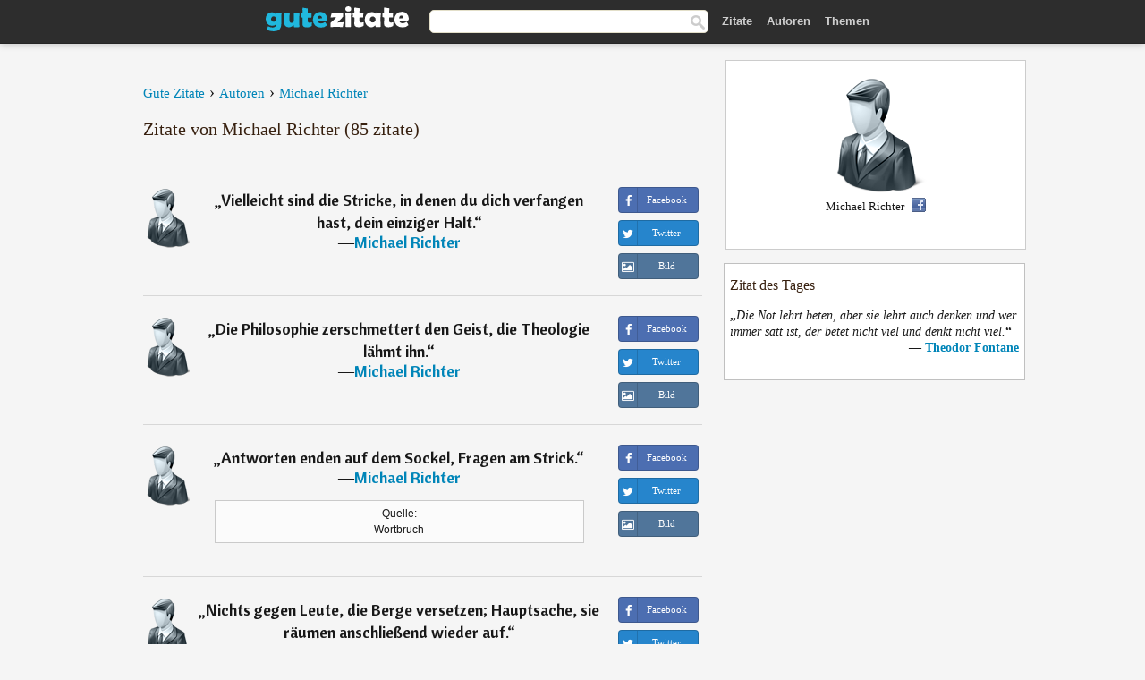

--- FILE ---
content_type: text/html; charset=UTF-8
request_url: https://gutezitate.com/autor/michael-richter/5
body_size: 6835
content:
<!DOCTYPE html>
<html lang="de" xml:lang="de"><head prefix="og: http://ogp.me/ns# fb: http://ogp.me/ns/fb# gutezitate: http://ogp.me/ns/fb/gutezitate#">
<meta http-equiv="content-type" content="text/html; charset=UTF-8"> 

  <title>Michael Richter - Zitate - Gute Zitate</title>
  
  <meta name="description" content="Gedichte, Sprüche und Zitate von Michael Richter für Facebook, Twitter, WhatsApp und Instagram.">

<link href="/css/basev2.1.9.css" media="screen" rel="stylesheet" type="text/css">
<link rel="preconnect" href="https://fonts.googleapis.com">
<link rel="preconnect" href="https://fonts.gstatic.com" crossorigin>

  <meta property="og:title" content="Michael Richter">
  <meta property="og:type" content="gutezitate:autor">
  <meta property="og:site_name" content="Gute Zitate">
  <meta property="og:description" content="Zitate von Michael Richter">
  <meta property="og:image" content="https://gutezitate.com/img/fb-logo.png">
  <meta property="og:url" content="https://gutezitate.com/autor/michael-richter">  
  <meta property="fb:app_id" content="613188655393765"> 
  <meta itemprop="image" content="https://gutezitate.com/img/fb-logo.png">
  <link rel="image_src" href="https://gutezitate.com/img/fb-logo.png">  
  <link rel="apple-touch-icon" sizes="57x57" href="/apple-touch-icon-57x57.png?v=2016">
  <link rel="apple-touch-icon" sizes="60x60" href="/apple-touch-icon-60x60.png?v=2016">
  <link rel="apple-touch-icon" sizes="72x72" href="/apple-touch-icon-72x72.png?v=2016">
  <link rel="apple-touch-icon" sizes="76x76" href="/apple-touch-icon-76x76.png?v=2016">
  <link rel="apple-touch-icon" sizes="114x114" href="/apple-touch-icon-114x114.png?v=2016">
  <link rel="apple-touch-icon" sizes="120x120" href="/apple-touch-icon-120x120.png?v=2016">
  <link rel="apple-touch-icon" sizes="144x144" href="/apple-touch-icon-144x144.png?v=2016">
  <link rel="apple-touch-icon" sizes="152x152" href="/apple-touch-icon-152x152.png?v=2016">
  <link rel="apple-touch-icon" sizes="180x180" href="/apple-touch-icon-180x180.png?v=2016">
  <link rel="icon" type="image/png" href="/favicon-32x32.png?v=2016" sizes="32x32">
  <link rel="icon" type="image/png" href="/android-chrome-192x192.png?v=2016" sizes="192x192">
  <link rel="icon" type="image/png" href="/favicon-96x96.png?v=2016" sizes="96x96">
  <link rel="icon" type="image/png" href="/favicon-16x16.png?v=2016" sizes="16x16">
  <link rel="manifest" href="/manifest.json?v=2016">
  <link rel="mask-icon" href="/safari-pinned-tab.svg?v=2016" color="#5bbad5">
  <link rel="shortcut icon" href="/favicon.ico?v=2016">
  <meta name="apple-mobile-web-app-title" content="Gute Zitate">
  <meta name="application-name" content="Gute Zitate">
  <meta name="msapplication-TileColor" content="#2b5797">
  <meta name="msapplication-TileImage" content="/mstile-144x144.png?v=2016">
  <meta name="theme-color" content="#ffffff">

   
   <meta name="viewport" content="width=device-width, initial-scale=1, maximum-scale=1"> 
   
   
<script async src="https://www.googletagmanager.com/gtag/js?id=G-WF96CDLLB7"></script>
<script>
  window.dataLayer = window.dataLayer || [];
  function gtag(){dataLayer.push(arguments);}
  gtag('js', new Date());

  gtag('config', 'G-WF96CDLLB7');
</script>


<link rel="canonical" href="https://gutezitate.com/autor/michael-richter/5">
<link rel="prev" href="https://gutezitate.com/autor/michael-richter/4">
<link rel="next" href="https://gutezitate.com/autor/michael-richter/6">
<script async src="//pagead2.googlesyndication.com/pagead/js/adsbygoogle.js"></script>
<script>
  (adsbygoogle = window.adsbygoogle || []).push({
    google_ad_client: "ca-pub-6631402814758980",
    enable_page_level_ads: true
  });
</script>

</head>

<body>
<div class="content">

    <div id="tbar_w">
    <div class="uitext" id="siteheader">

<div class="shwrapper">	


<div id="logo">
<a href="/">

<img alt="Gute Zitate" src="/img/gute.svg" width="160" height="36">

</a>
</div>
<div id="sitesearch">
<form accept-charset="UTF-8" action="/zitate/" method="get" name="headerSearchForm">
<div class="auto_complete_field_wrapper">
<input class="greyText" id="sitesearch_field" name="q" type="text" autocomplete="off">        
<input type="hidden" name="t" value="1">

</div>
<a class="submitLink" href="#" onclick="document.headerSearchForm.submit(); return false;" rel="nofollow"><img alt="Buscar" src="/img/mg.png" title="Zitate und Autoren" width="16"></a>
</form>
</div>

<ul class="nav" id="sitenav">
<li>
<a href="/" class="navlink" id="quotes2li">Zitate</a>
</li>
<li>
<a href="/autoren/" class="navlink" id="authors2li">Autoren</a>
</li>
<li>
<a href="/themen/" class="navlink" id="topics2li">Themen</a>
</li>
</ul>

<div class="loginbar">
<div class="ubtn-group" id="lbsearch"><a href="/zitate/" class="ubtn ubtn-inverse"> <i class="icon-search icon-white nbarbtn"></i></a></div><div class="ubtn-group" id="lbmore"><a href="#showmore" class="ubtn ubtn-inverse"> <i class="icon-menu icon-white nbarbtn"></i></a></div>
</div>


</div>
</div>

</div>



  <div class="mainContentContainer ">
    <div class="mainContent">
      

      <div class="mainContentFloat">



<div class="leftContainer">
	<br>
	
	<div id="breadcrumbs"><ol itemscope itemtype="https://schema.org/BreadcrumbList" class="obdc"><li itemprop="itemListElement" itemscope itemtype="https://schema.org/ListItem"><a itemprop="item" href="/"><span itemprop="name">Gute Zitate</span></a><meta itemprop="position" content="1"></li><li class="bdcsp"> › </li><li itemprop="itemListElement" itemscope itemtype="https://schema.org/ListItem"><a itemprop="item" href="/autoren/"><span itemprop="name">Autoren</span></a><meta itemprop="position" content="2"></li><li class="bdcsp"> › </li><li itemprop="itemListElement" itemscope itemtype="https://schema.org/ListItem"><a itemprop="item" itemscope itemtype="https://schema.org/Person" href="/autor/michael-richter"><span itemprop="name">Michael Richter</span></a><meta itemprop="position" content="3"></li></ol></div><h1>Zitate von Michael Richter (85 zitate)</h1><br><div class="quotes"><div class="quote"><div class="quoteDetails"><table><tbody><tr><td class="qd_td"><a href="/autor/michael-richter"><img alt="Michael Richter"  src="/img/autor-small.png" srcset="/img/author-small@2x.png 2x" width="50" height="66"></a></td><td class="swidth"><div class="quoteText2">„<a href="/zitat/112004" class="qlink">Vielleicht sind die Stricke, in denen du dich verfangen hast, dein einziger Halt.</a>“<br>  ―<a href="/autor/michael-richter">Michael Richter</a></div></td></tr></tbody></table></div><div class="action"><div class="acdblock"><div class="abtndiv"><a href="javascript:void(0);" rel="nofollow" onclick="sbWindow('https://www.facebook.com/sharer/sharer.php?u=https://gutezitate.com/zitat/112004',640,360);" class="btn btn-block btn-social btn-xs btn-facebook" > <span class="fa fa-facebook"></span><div class="abtnlabel">Facebook</div></a></div><div class="abtndiv"><a href="javascript:void(0);" rel="nofollow" onclick="sbWindow('https://twitter.com/intent/tweet?original_referer=https://gutezitate.com/zitat/112004&amp;text=Vielleicht+sind+die+Stricke%2C+in+denen+du+dich+verfangen+hast%2C+dein+einziger+Halt.&amp;url=https://gutezitate.com/zitat/112004',570,270);" class="btn btn-block btn-social btn-xs btn-twitter"> <span class="fa fa-twitter"></span><div class="abtnlabel">Twitter</div></a></div><div class="wappbtn abtndiv"><a class="btn btn-block btn-social btn-xs btn-wapp" href="whatsapp://send?text=Vielleicht sind die Stricke, in denen du dich verfangen hast, dein einziger Halt. - Michael Richter - https://gutezitate.com/zitat/112004"> <span class="fa fa-wapp"></span><div class="abtnlabel">WhatsApp</div></a></div><div class="abtndiv"><a href="/zitat/112004" class="btn btn-block btn-social btn-xs btn-img"> <span class="fa fa-img"></span><div class="abtnlabel">Bild</div></a></div></div></div></div><div class="quote"><div class="quoteDetails"><table><tbody><tr><td class="qd_td"><a href="/autor/michael-richter"><img alt="Michael Richter"  src="/img/autor-small.png" srcset="/img/author-small@2x.png 2x" width="50" height="66"></a></td><td class="swidth"><div class="quoteText2">„<a href="/zitat/109668" class="qlink">Die Philosophie zerschmettert den Geist, die Theologie lähmt ihn.</a>“<br>  ―<a href="/autor/michael-richter">Michael Richter</a></div></td></tr></tbody></table></div><div class="action"><div class="acdblock"><div class="abtndiv"><a href="javascript:void(0);" rel="nofollow" onclick="sbWindow('https://www.facebook.com/sharer/sharer.php?u=https://gutezitate.com/zitat/109668',640,360);" class="btn btn-block btn-social btn-xs btn-facebook" > <span class="fa fa-facebook"></span><div class="abtnlabel">Facebook</div></a></div><div class="abtndiv"><a href="javascript:void(0);" rel="nofollow" onclick="sbWindow('https://twitter.com/intent/tweet?original_referer=https://gutezitate.com/zitat/109668&amp;text=Die+Philosophie+zerschmettert+den+Geist%2C+die+Theologie+l%C3%A4hmt+ihn.&amp;url=https://gutezitate.com/zitat/109668',570,270);" class="btn btn-block btn-social btn-xs btn-twitter"> <span class="fa fa-twitter"></span><div class="abtnlabel">Twitter</div></a></div><div class="wappbtn abtndiv"><a class="btn btn-block btn-social btn-xs btn-wapp" href="whatsapp://send?text=Die Philosophie zerschmettert den Geist, die Theologie lähmt ihn. - Michael Richter - https://gutezitate.com/zitat/109668"> <span class="fa fa-wapp"></span><div class="abtnlabel">WhatsApp</div></a></div><div class="abtndiv"><a href="/zitat/109668" class="btn btn-block btn-social btn-xs btn-img"> <span class="fa fa-img"></span><div class="abtnlabel">Bild</div></a></div></div></div></div><div class="quote"><div class="quoteDetails"><table><tbody><tr><td class="qd_td"><a href="/autor/michael-richter"><img alt="Michael Richter"  src="/img/autor-small.png" srcset="/img/author-small@2x.png 2x" width="50" height="66"></a></td><td class="swidth"><div class="quoteText2">„<a href="/zitat/109649" class="qlink">Antworten enden auf dem Sockel, Fragen am Strick.</a>“<br>  ―<a href="/autor/michael-richter">Michael Richter</a></div><div class="refbox">Quelle: <br> Wortbruch</div></td></tr></tbody></table></div><div class="action"><div class="acdblock"><div class="abtndiv"><a href="javascript:void(0);" rel="nofollow" onclick="sbWindow('https://www.facebook.com/sharer/sharer.php?u=https://gutezitate.com/zitat/109649',640,360);" class="btn btn-block btn-social btn-xs btn-facebook" > <span class="fa fa-facebook"></span><div class="abtnlabel">Facebook</div></a></div><div class="abtndiv"><a href="javascript:void(0);" rel="nofollow" onclick="sbWindow('https://twitter.com/intent/tweet?original_referer=https://gutezitate.com/zitat/109649&amp;text=Antworten+enden+auf+dem+Sockel%2C+Fragen+am+Strick.&amp;url=https://gutezitate.com/zitat/109649',570,270);" class="btn btn-block btn-social btn-xs btn-twitter"> <span class="fa fa-twitter"></span><div class="abtnlabel">Twitter</div></a></div><div class="wappbtn abtndiv"><a class="btn btn-block btn-social btn-xs btn-wapp" href="whatsapp://send?text=Antworten enden auf dem Sockel, Fragen am Strick. - Michael Richter - https://gutezitate.com/zitat/109649"> <span class="fa fa-wapp"></span><div class="abtnlabel">WhatsApp</div></a></div><div class="abtndiv"><a href="/zitat/109649" class="btn btn-block btn-social btn-xs btn-img"> <span class="fa fa-img"></span><div class="abtnlabel">Bild</div></a></div></div></div></div><div class="quote"><div class="quoteDetails"><table><tbody><tr><td class="qd_td"><a href="/autor/michael-richter"><img alt="Michael Richter"  src="/img/autor-small.png" srcset="/img/author-small@2x.png 2x" width="50" height="66"></a></td><td class="swidth"><div class="quoteText2">„<a href="/zitat/108969" class="qlink">Nichts gegen Leute, die Berge versetzen; Hauptsache, sie räumen anschließend wieder auf.</a>“<br>  ―<a href="/autor/michael-richter">Michael Richter</a></div></td></tr></tbody></table></div><div class="action"><div class="acdblock"><div class="abtndiv"><a href="javascript:void(0);" rel="nofollow" onclick="sbWindow('https://www.facebook.com/sharer/sharer.php?u=https://gutezitate.com/zitat/108969',640,360);" class="btn btn-block btn-social btn-xs btn-facebook" > <span class="fa fa-facebook"></span><div class="abtnlabel">Facebook</div></a></div><div class="abtndiv"><a href="javascript:void(0);" rel="nofollow" onclick="sbWindow('https://twitter.com/intent/tweet?original_referer=https://gutezitate.com/zitat/108969&amp;text=Nichts+gegen+Leute%2C+die+Berge+versetzen%3B+Hauptsache%2C+sie+r%C3%A4umen+anschlie%C3%9Fend+wieder+auf.&amp;url=https://gutezitate.com/zitat/108969',570,270);" class="btn btn-block btn-social btn-xs btn-twitter"> <span class="fa fa-twitter"></span><div class="abtnlabel">Twitter</div></a></div><div class="wappbtn abtndiv"><a class="btn btn-block btn-social btn-xs btn-wapp" href="whatsapp://send?text=Nichts gegen Leute, die Berge versetzen; Hauptsache, sie räumen anschließend wieder auf. - Michael Richter - https://gutezitate.com/zitat/108969"> <span class="fa fa-wapp"></span><div class="abtnlabel">WhatsApp</div></a></div><div class="abtndiv"><a href="/zitat/108969" class="btn btn-block btn-social btn-xs btn-img"> <span class="fa fa-img"></span><div class="abtnlabel">Bild</div></a></div></div></div></div><div class="quote"><div class="quoteDetails"><table><tbody><tr><td class="qd_td"><a href="/autor/michael-richter"><img alt="Michael Richter"  src="/img/autor-small.png" srcset="/img/author-small@2x.png 2x" width="50" height="66"></a></td><td class="swidth"><div class="quoteText2">„<a href="/zitat/107294" class="qlink">Wenn du schweigst, kannst du alles verschweigen; wenn du redest, nie alles sagen.</a>“<br>  ―<a href="/autor/michael-richter">Michael Richter</a></div></td></tr></tbody></table></div><div class="action"><div class="acdblock"><div class="abtndiv"><a href="javascript:void(0);" rel="nofollow" onclick="sbWindow('https://www.facebook.com/sharer/sharer.php?u=https://gutezitate.com/zitat/107294',640,360);" class="btn btn-block btn-social btn-xs btn-facebook" > <span class="fa fa-facebook"></span><div class="abtnlabel">Facebook</div></a></div><div class="abtndiv"><a href="javascript:void(0);" rel="nofollow" onclick="sbWindow('https://twitter.com/intent/tweet?original_referer=https://gutezitate.com/zitat/107294&amp;text=Wenn+du+schweigst%2C+kannst+du+alles+verschweigen%3B+wenn+du+redest%2C+nie+alles+sagen.&amp;url=https://gutezitate.com/zitat/107294',570,270);" class="btn btn-block btn-social btn-xs btn-twitter"> <span class="fa fa-twitter"></span><div class="abtnlabel">Twitter</div></a></div><div class="wappbtn abtndiv"><a class="btn btn-block btn-social btn-xs btn-wapp" href="whatsapp://send?text=Wenn du schweigst, kannst du alles verschweigen; wenn du redest, nie alles sagen. - Michael Richter - https://gutezitate.com/zitat/107294"> <span class="fa fa-wapp"></span><div class="abtnlabel">WhatsApp</div></a></div><div class="abtndiv"><a href="/zitat/107294" class="btn btn-block btn-social btn-xs btn-img"> <span class="fa fa-img"></span><div class="abtnlabel">Bild</div></a></div></div></div></div><div class="quote"><div class="quoteDetails"><table><tbody><tr><td class="qd_td"><a href="/autor/michael-richter"><img alt="Michael Richter"  src="/img/autor-small.png" srcset="/img/author-small@2x.png 2x" width="50" height="66"></a></td><td class="swidth"><div class="quoteText2">„<a href="/zitat/180580" class="qlink">Was Sinn ergibt, bestimmen unsere Sinne.</a>“<br>  ―<a href="/autor/michael-richter">Michael Richter</a></div></td></tr></tbody></table></div><div class="action"><div class="acdblock"><div class="abtndiv"><a href="javascript:void(0);" rel="nofollow" onclick="sbWindow('https://www.facebook.com/sharer/sharer.php?u=https://gutezitate.com/zitat/180580',640,360);" class="btn btn-block btn-social btn-xs btn-facebook" > <span class="fa fa-facebook"></span><div class="abtnlabel">Facebook</div></a></div><div class="abtndiv"><a href="javascript:void(0);" rel="nofollow" onclick="sbWindow('https://twitter.com/intent/tweet?original_referer=https://gutezitate.com/zitat/180580&amp;text=Was+Sinn+ergibt%2C+bestimmen+unsere+Sinne.&amp;url=https://gutezitate.com/zitat/180580',570,270);" class="btn btn-block btn-social btn-xs btn-twitter"> <span class="fa fa-twitter"></span><div class="abtnlabel">Twitter</div></a></div><div class="wappbtn abtndiv"><a class="btn btn-block btn-social btn-xs btn-wapp" href="whatsapp://send?text=Was Sinn ergibt, bestimmen unsere Sinne. - Michael Richter - https://gutezitate.com/zitat/180580"> <span class="fa fa-wapp"></span><div class="abtnlabel">WhatsApp</div></a></div><div class="abtndiv"><a href="/zitat/180580" class="btn btn-block btn-social btn-xs btn-img"> <span class="fa fa-img"></span><div class="abtnlabel">Bild</div></a></div></div></div></div><div class="quote"><div class="quoteDetails"><table><tbody><tr><td class="qd_td"><a href="/autor/michael-richter"><img alt="Michael Richter"  src="/img/autor-small.png" srcset="/img/author-small@2x.png 2x" width="50" height="66"></a></td><td class="swidth"><div class="quoteText2">„<a href="/zitat/106171" class="qlink">Zu einem richtigen Vaterland gehört ein richtiges Niemandsland.</a>“<br>  ―<a href="/autor/michael-richter">Michael Richter</a></div></td></tr></tbody></table></div><div class="action"><div class="acdblock"><div class="abtndiv"><a href="javascript:void(0);" rel="nofollow" onclick="sbWindow('https://www.facebook.com/sharer/sharer.php?u=https://gutezitate.com/zitat/106171',640,360);" class="btn btn-block btn-social btn-xs btn-facebook" > <span class="fa fa-facebook"></span><div class="abtnlabel">Facebook</div></a></div><div class="abtndiv"><a href="javascript:void(0);" rel="nofollow" onclick="sbWindow('https://twitter.com/intent/tweet?original_referer=https://gutezitate.com/zitat/106171&amp;text=Zu+einem+richtigen+Vaterland+geh%C3%B6rt+ein+richtiges+Niemandsland.&amp;url=https://gutezitate.com/zitat/106171',570,270);" class="btn btn-block btn-social btn-xs btn-twitter"> <span class="fa fa-twitter"></span><div class="abtnlabel">Twitter</div></a></div><div class="wappbtn abtndiv"><a class="btn btn-block btn-social btn-xs btn-wapp" href="whatsapp://send?text=Zu einem richtigen Vaterland gehört ein richtiges Niemandsland. - Michael Richter - https://gutezitate.com/zitat/106171"> <span class="fa fa-wapp"></span><div class="abtnlabel">WhatsApp</div></a></div><div class="abtndiv"><a href="/zitat/106171" class="btn btn-block btn-social btn-xs btn-img"> <span class="fa fa-img"></span><div class="abtnlabel">Bild</div></a></div></div></div></div><div class="quote"><div class="quoteDetails"><table><tbody><tr><td class="qd_td"><a href="/autor/michael-richter"><img alt="Michael Richter"  src="/img/autor-small.png" srcset="/img/author-small@2x.png 2x" width="50" height="66"></a></td><td class="swidth"><div class="quoteText2">„<a href="/zitat/210015" class="qlink">Einige Eselsbrücken wurden bereits für den öffentlichen Verkehr freigegeben.</a>“<br>  ―<a href="/autor/michael-richter">Michael Richter</a></div></td></tr></tbody></table></div><div class="action"><div class="acdblock"><div class="abtndiv"><a href="javascript:void(0);" rel="nofollow" onclick="sbWindow('https://www.facebook.com/sharer/sharer.php?u=https://gutezitate.com/zitat/210015',640,360);" class="btn btn-block btn-social btn-xs btn-facebook" > <span class="fa fa-facebook"></span><div class="abtnlabel">Facebook</div></a></div><div class="abtndiv"><a href="javascript:void(0);" rel="nofollow" onclick="sbWindow('https://twitter.com/intent/tweet?original_referer=https://gutezitate.com/zitat/210015&amp;text=Einige+Eselsbr%C3%BCcken+wurden+bereits+f%C3%BCr+den+%C3%B6ffentlichen+Verkehr+freigegeben.&amp;url=https://gutezitate.com/zitat/210015',570,270);" class="btn btn-block btn-social btn-xs btn-twitter"> <span class="fa fa-twitter"></span><div class="abtnlabel">Twitter</div></a></div><div class="wappbtn abtndiv"><a class="btn btn-block btn-social btn-xs btn-wapp" href="whatsapp://send?text=Einige Eselsbrücken wurden bereits für den öffentlichen Verkehr freigegeben. - Michael Richter - https://gutezitate.com/zitat/210015"> <span class="fa fa-wapp"></span><div class="abtnlabel">WhatsApp</div></a></div><div class="abtndiv"><a href="/zitat/210015" class="btn btn-block btn-social btn-xs btn-img"> <span class="fa fa-img"></span><div class="abtnlabel">Bild</div></a></div></div></div></div><div class="quote"><div class="quoteDetails"><table><tbody><tr><td class="qd_td"><a href="/autor/michael-richter"><img alt="Michael Richter"  src="/img/autor-small.png" srcset="/img/author-small@2x.png 2x" width="50" height="66"></a></td><td class="swidth"><div class="quoteText2">„<a href="/zitat/208663" class="qlink">Schmerz ist die Krönung subjektiver Wahrnehmung.</a>“<br>  ―<a href="/autor/michael-richter">Michael Richter</a></div></td></tr></tbody></table></div><div class="action"><div class="acdblock"><div class="abtndiv"><a href="javascript:void(0);" rel="nofollow" onclick="sbWindow('https://www.facebook.com/sharer/sharer.php?u=https://gutezitate.com/zitat/208663',640,360);" class="btn btn-block btn-social btn-xs btn-facebook" > <span class="fa fa-facebook"></span><div class="abtnlabel">Facebook</div></a></div><div class="abtndiv"><a href="javascript:void(0);" rel="nofollow" onclick="sbWindow('https://twitter.com/intent/tweet?original_referer=https://gutezitate.com/zitat/208663&amp;text=Schmerz+ist+die+Kr%C3%B6nung+subjektiver+Wahrnehmung.&amp;url=https://gutezitate.com/zitat/208663',570,270);" class="btn btn-block btn-social btn-xs btn-twitter"> <span class="fa fa-twitter"></span><div class="abtnlabel">Twitter</div></a></div><div class="wappbtn abtndiv"><a class="btn btn-block btn-social btn-xs btn-wapp" href="whatsapp://send?text=Schmerz ist die Krönung subjektiver Wahrnehmung. - Michael Richter - https://gutezitate.com/zitat/208663"> <span class="fa fa-wapp"></span><div class="abtnlabel">WhatsApp</div></a></div><div class="abtndiv"><a href="/zitat/208663" class="btn btn-block btn-social btn-xs btn-img"> <span class="fa fa-img"></span><div class="abtnlabel">Bild</div></a></div></div></div></div><div class="quote"><div class="quoteDetails"><table><tbody><tr><td class="qd_td"><a href="/autor/michael-richter"><img alt="Michael Richter"  src="/img/autor-small.png" srcset="/img/author-small@2x.png 2x" width="50" height="66"></a></td><td class="swidth"><div class="quoteText2">„<a href="/zitat/206188" class="qlink">Ich bin enorm in Form, ich könnte Bäume einpflanzen!</a>“<br>  ―<a href="/autor/michael-richter">Michael Richter</a></div></td></tr></tbody></table></div><div class="action"><div class="acdblock"><div class="abtndiv"><a href="javascript:void(0);" rel="nofollow" onclick="sbWindow('https://www.facebook.com/sharer/sharer.php?u=https://gutezitate.com/zitat/206188',640,360);" class="btn btn-block btn-social btn-xs btn-facebook" > <span class="fa fa-facebook"></span><div class="abtnlabel">Facebook</div></a></div><div class="abtndiv"><a href="javascript:void(0);" rel="nofollow" onclick="sbWindow('https://twitter.com/intent/tweet?original_referer=https://gutezitate.com/zitat/206188&amp;text=Ich+bin+enorm+in+Form%2C+ich+k%C3%B6nnte+B%C3%A4ume+einpflanzen%21&amp;url=https://gutezitate.com/zitat/206188',570,270);" class="btn btn-block btn-social btn-xs btn-twitter"> <span class="fa fa-twitter"></span><div class="abtnlabel">Twitter</div></a></div><div class="wappbtn abtndiv"><a class="btn btn-block btn-social btn-xs btn-wapp" href="whatsapp://send?text=Ich bin enorm in Form, ich könnte Bäume einpflanzen! - Michael Richter - https://gutezitate.com/zitat/206188"> <span class="fa fa-wapp"></span><div class="abtnlabel">WhatsApp</div></a></div><div class="abtndiv"><a href="/zitat/206188" class="btn btn-block btn-social btn-xs btn-img"> <span class="fa fa-img"></span><div class="abtnlabel">Bild</div></a></div></div></div></div><div class="quote"><div class="quoteDetails"><table><tbody><tr><td class="qd_td"><a href="/autor/michael-richter"><img alt="Michael Richter"  src="/img/autor-small.png" srcset="/img/author-small@2x.png 2x" width="50" height="66"></a></td><td class="swidth"><div class="quoteText2">„<a href="/zitat/203819" class="qlink">Es sind meist keine Wunder, worüber die Leute sich wundern.</a>“<br>  ―<a href="/autor/michael-richter">Michael Richter</a></div></td></tr></tbody></table></div><div class="action"><div class="acdblock"><div class="abtndiv"><a href="javascript:void(0);" rel="nofollow" onclick="sbWindow('https://www.facebook.com/sharer/sharer.php?u=https://gutezitate.com/zitat/203819',640,360);" class="btn btn-block btn-social btn-xs btn-facebook" > <span class="fa fa-facebook"></span><div class="abtnlabel">Facebook</div></a></div><div class="abtndiv"><a href="javascript:void(0);" rel="nofollow" onclick="sbWindow('https://twitter.com/intent/tweet?original_referer=https://gutezitate.com/zitat/203819&amp;text=Es+sind+meist+keine+Wunder%2C+wor%C3%BCber+die+Leute+sich+wundern.&amp;url=https://gutezitate.com/zitat/203819',570,270);" class="btn btn-block btn-social btn-xs btn-twitter"> <span class="fa fa-twitter"></span><div class="abtnlabel">Twitter</div></a></div><div class="wappbtn abtndiv"><a class="btn btn-block btn-social btn-xs btn-wapp" href="whatsapp://send?text=Es sind meist keine Wunder, worüber die Leute sich wundern. - Michael Richter - https://gutezitate.com/zitat/203819"> <span class="fa fa-wapp"></span><div class="abtnlabel">WhatsApp</div></a></div><div class="abtndiv"><a href="/zitat/203819" class="btn btn-block btn-social btn-xs btn-img"> <span class="fa fa-img"></span><div class="abtnlabel">Bild</div></a></div></div></div></div><div class="quote"><div class="quoteDetails"><table><tbody><tr><td class="qd_td"><a href="/autor/michael-richter"><img alt="Michael Richter"  src="/img/autor-small.png" srcset="/img/author-small@2x.png 2x" width="50" height="66"></a></td><td class="swidth"><div class="quoteText2">„<a href="/zitat/200435" class="qlink">Die Menschheit ist eine Ansammlung von Mittelpunkten.</a>“<br>  ―<a href="/autor/michael-richter">Michael Richter</a></div></td></tr></tbody></table></div><div class="action"><div class="acdblock"><div class="abtndiv"><a href="javascript:void(0);" rel="nofollow" onclick="sbWindow('https://www.facebook.com/sharer/sharer.php?u=https://gutezitate.com/zitat/200435',640,360);" class="btn btn-block btn-social btn-xs btn-facebook" > <span class="fa fa-facebook"></span><div class="abtnlabel">Facebook</div></a></div><div class="abtndiv"><a href="javascript:void(0);" rel="nofollow" onclick="sbWindow('https://twitter.com/intent/tweet?original_referer=https://gutezitate.com/zitat/200435&amp;text=Die+Menschheit+ist+eine+Ansammlung+von+Mittelpunkten.&amp;url=https://gutezitate.com/zitat/200435',570,270);" class="btn btn-block btn-social btn-xs btn-twitter"> <span class="fa fa-twitter"></span><div class="abtnlabel">Twitter</div></a></div><div class="wappbtn abtndiv"><a class="btn btn-block btn-social btn-xs btn-wapp" href="whatsapp://send?text=Die Menschheit ist eine Ansammlung von Mittelpunkten. - Michael Richter - https://gutezitate.com/zitat/200435"> <span class="fa fa-wapp"></span><div class="abtnlabel">WhatsApp</div></a></div><div class="abtndiv"><a href="/zitat/200435" class="btn btn-block btn-social btn-xs btn-img"> <span class="fa fa-img"></span><div class="abtnlabel">Bild</div></a></div></div></div></div><div class="quote"><div class="quoteDetails"><table><tbody><tr><td class="qd_td"><a href="/autor/michael-richter"><img alt="Michael Richter"  src="/img/autor-small.png" srcset="/img/author-small@2x.png 2x" width="50" height="66"></a></td><td class="swidth"><div class="quoteText2">„<a href="/zitat/195703" class="qlink">Am schwersten sind die Fragen zu beantworten, die wir uns deswegen gar nicht erst stellen.</a>“<br>  ―<a href="/autor/michael-richter">Michael Richter</a></div></td></tr></tbody></table></div><div class="action"><div class="acdblock"><div class="abtndiv"><a href="javascript:void(0);" rel="nofollow" onclick="sbWindow('https://www.facebook.com/sharer/sharer.php?u=https://gutezitate.com/zitat/195703',640,360);" class="btn btn-block btn-social btn-xs btn-facebook" > <span class="fa fa-facebook"></span><div class="abtnlabel">Facebook</div></a></div><div class="abtndiv"><a href="javascript:void(0);" rel="nofollow" onclick="sbWindow('https://twitter.com/intent/tweet?original_referer=https://gutezitate.com/zitat/195703&amp;text=Am+schwersten+sind+die+Fragen+zu+beantworten%2C+die+wir+uns+deswegen+gar+nicht+erst+stellen.&amp;url=https://gutezitate.com/zitat/195703',570,270);" class="btn btn-block btn-social btn-xs btn-twitter"> <span class="fa fa-twitter"></span><div class="abtnlabel">Twitter</div></a></div><div class="wappbtn abtndiv"><a class="btn btn-block btn-social btn-xs btn-wapp" href="whatsapp://send?text=Am schwersten sind die Fragen zu beantworten, die wir uns deswegen gar nicht erst stellen. - Michael Richter - https://gutezitate.com/zitat/195703"> <span class="fa fa-wapp"></span><div class="abtnlabel">WhatsApp</div></a></div><div class="abtndiv"><a href="/zitat/195703" class="btn btn-block btn-social btn-xs btn-img"> <span class="fa fa-img"></span><div class="abtnlabel">Bild</div></a></div></div></div></div><div class="quote"><div class="quoteDetails"><table><tbody><tr><td class="qd_td"><a href="/autor/michael-richter"><img alt="Michael Richter"  src="/img/autor-small.png" srcset="/img/author-small@2x.png 2x" width="50" height="66"></a></td><td class="swidth"><div class="quoteText2">„<a href="/zitat/193683" class="qlink">Manager finden auf dem Friedhof ihre erste Ruhe.</a>“<br>  ―<a href="/autor/michael-richter">Michael Richter</a></div></td></tr></tbody></table></div><div class="action"><div class="acdblock"><div class="abtndiv"><a href="javascript:void(0);" rel="nofollow" onclick="sbWindow('https://www.facebook.com/sharer/sharer.php?u=https://gutezitate.com/zitat/193683',640,360);" class="btn btn-block btn-social btn-xs btn-facebook" > <span class="fa fa-facebook"></span><div class="abtnlabel">Facebook</div></a></div><div class="abtndiv"><a href="javascript:void(0);" rel="nofollow" onclick="sbWindow('https://twitter.com/intent/tweet?original_referer=https://gutezitate.com/zitat/193683&amp;text=Manager+finden+auf+dem+Friedhof+ihre+erste+Ruhe.&amp;url=https://gutezitate.com/zitat/193683',570,270);" class="btn btn-block btn-social btn-xs btn-twitter"> <span class="fa fa-twitter"></span><div class="abtnlabel">Twitter</div></a></div><div class="wappbtn abtndiv"><a class="btn btn-block btn-social btn-xs btn-wapp" href="whatsapp://send?text=Manager finden auf dem Friedhof ihre erste Ruhe. - Michael Richter - https://gutezitate.com/zitat/193683"> <span class="fa fa-wapp"></span><div class="abtnlabel">WhatsApp</div></a></div><div class="abtndiv"><a href="/zitat/193683" class="btn btn-block btn-social btn-xs btn-img"> <span class="fa fa-img"></span><div class="abtnlabel">Bild</div></a></div></div></div></div><div class="quote"><div class="quoteDetails"><table><tbody><tr><td class="qd_td"><a href="/autor/michael-richter"><img alt="Michael Richter"  src="/img/autor-small.png" srcset="/img/author-small@2x.png 2x" width="50" height="66"></a></td><td class="swidth"><div class="quoteText2">„<a href="/zitat/183005" class="qlink">Ich kenne nichts Unangenehmeres, als etwas Angenehmes, das ich nicht mag.</a>“<br>  ―<a href="/autor/michael-richter">Michael Richter</a></div></td></tr></tbody></table></div><div class="action"><div class="acdblock"><div class="abtndiv"><a href="javascript:void(0);" rel="nofollow" onclick="sbWindow('https://www.facebook.com/sharer/sharer.php?u=https://gutezitate.com/zitat/183005',640,360);" class="btn btn-block btn-social btn-xs btn-facebook" > <span class="fa fa-facebook"></span><div class="abtnlabel">Facebook</div></a></div><div class="abtndiv"><a href="javascript:void(0);" rel="nofollow" onclick="sbWindow('https://twitter.com/intent/tweet?original_referer=https://gutezitate.com/zitat/183005&amp;text=Ich+kenne+nichts+Unangenehmeres%2C+als+etwas+Angenehmes%2C+das+ich+nicht+mag.&amp;url=https://gutezitate.com/zitat/183005',570,270);" class="btn btn-block btn-social btn-xs btn-twitter"> <span class="fa fa-twitter"></span><div class="abtnlabel">Twitter</div></a></div><div class="wappbtn abtndiv"><a class="btn btn-block btn-social btn-xs btn-wapp" href="whatsapp://send?text=Ich kenne nichts Unangenehmeres, als etwas Angenehmes, das ich nicht mag. - Michael Richter - https://gutezitate.com/zitat/183005"> <span class="fa fa-wapp"></span><div class="abtnlabel">WhatsApp</div></a></div><div class="abtndiv"><a href="/zitat/183005" class="btn btn-block btn-social btn-xs btn-img"> <span class="fa fa-img"></span><div class="abtnlabel">Bild</div></a></div></div></div></div></div><div class ="paging" style="text-align: center; width: 100%"><div><a class="page"  href="/autor/michael-richter/">1</a><a class="page"  href="/autor/michael-richter/2">2</a><a class="page"  href="/autor/michael-richter/3">3</a><a class="page"  href="/autor/michael-richter/4">4</a><span class="page2">5</span><a class="page"  href="/autor/michael-richter/6">6</a></div></div></div>
<div class="rightContainer">
<div id="ainfobox"><div style="display:none" id="abadivr">Sobre o Autor:</div><img src="/img/autor.png" loading="lazy" width="128" height="128" alt="Michael Richter" title="Michael Richter" style="max-width:250px;"><br>Michael Richter<a href="javascript:void(0);" onclick="sbWindow('https://www.facebook.com/sharer/sharer.php?u=https://gutezitate.com/autor/michael-richter',640,360);"><img src="/img/fb16.png" srcset="/img/fb16@2x.png 2x" class="sbutton" width="16" height="16"></a><br><br><div class="tagsblock"></div><div class="clear"></div></div><div class="clear"></div>
    <div class="clearFloats bigBox qotd" id="quote_of_the_day"><div class="h2Container gradientHeaderContainer" style="float:left"><h2 class="brownBackground">Zitat des Tages</h2></div><div class="bigBoxBody"><div class="bigBoxContent containerWithHeaderContent">
      <div id="quoteoftheday" style="margin-bottom:10px;float:left;width:100%">
        <div class="stacked mediumText"><b>„</b><i>Die Not lehrt beten, aber sie lehrt auch denken und wer immer satt ist, der betet nicht viel und denkt nicht viel.</i><b>“</b> </div>

<div class="mediumText">
<div class="textRight">

—
<a href="/autor/theodor-fontane"><strong>Theodor Fontane</strong></a>

</div>
</div>

      </div>
	  

<div class="clear"></div></div></div><div class="bigBoxBottom"></div></div>


<div class="clear"></div>
<br>
<div id="adslot2">
<script async src="//pagead2.googlesyndication.com/pagead/js/adsbygoogle.js"></script>
<!-- gutezitate_side2 -->
<ins class="adsbygoogle"
     style="display:inline-block;width:300px;height:600px"
     data-ad-client="ca-pub-6631402814758980"
     data-ad-slot="7332518820"></ins>
<script>
(adsbygoogle = window.adsbygoogle || []).push({});
</script></div>

<div id="exbar">
<a id="showmore">&nbsp;</a>
<div class="ubtn-group"><a href="/autoren/" class="ubtn ubtn-inverse">Autoren</a></div><div class="ubtn-group"><a href="/themen/" class="ubtn ubtn-inverse">Themen</a></div></div>


  <div class="containerWithHeader clearFloats bigBox"><div class="h2Container gradientHeaderContainer"><h2 class="brownBackground">Top-Autoren</h2></div><div class="bigBoxBody"><div class="bigBoxContent containerWithHeaderContent">
      
	  <div class="dpopauth"><div class="pop_authors" id="apop1" ><a href="/autor/ludwig-tieck"><img src="/bilder/ludwig-tieck-s1.jpg" loading="lazy"  srcset="/bilder/ludwig-tieck-s1@2x.jpg 2x" width="50" height="66" alt="Ludwig Tieck" title="Ludwig Tieck"></a></div><div class="pop_authors" id="apop2" ><a href="/autor/rita-süssmuth"><img src="/bilder/rita-sussmuth-s1.jpg" loading="lazy"  srcset="/bilder/rita-sussmuth-s1@2x.jpg 2x" width="50" height="66" alt="Rita Süssmuth" title="Rita Süssmuth"></a></div><div class="pop_authors" id="apop3" ><a href="/autor/oscar-wilde"><img src="/bilder/oscar-wilde-s1.jpg" loading="lazy"  srcset="/bilder/oscar-wilde-s1@2x.jpg 2x" width="50" height="66" alt="Oscar Wilde" title="Oscar Wilde"></a></div><div class="pop_authors" id="apop4" ><a href="/autor/talmud"><img src="/bilder/talmud-s1.jpg" loading="lazy"  srcset="/bilder/talmud-s1@2x.jpg 2x" width="50" height="66" alt="Talmud" title="Talmud"></a></div><div class="pop_authors" id="apop5" ><a href="/autor/carl-von-clausewitz"><img src="/bilder/carl-von-clausewitz-s1.jpg" loading="lazy"  srcset="/bilder/carl-von-clausewitz-s1@2x.jpg 2x" width="50" height="66" alt="Carl von Clausewitz" title="Carl von Clausewitz"></a></div><div class="pop_authors" id="apop6" ><a href="/autor/rosa-luxemburg"><img src="/bilder/rosa-luxemburg-s1.jpg" loading="lazy"  srcset="/bilder/rosa-luxemburg-s1@2x.jpg 2x" width="50" height="66" alt="Rosa Luxemburg" title="Rosa Luxemburg"></a></div><div class="pop_authors" id="apop7" ><a href="/autor/ambrosius-von-mailand"><img src="/bilder/ambrosius-von-mailand-s1.jpg" loading="lazy"  srcset="/bilder/ambrosius-von-mailand-s1@2x.jpg 2x" width="50" height="66" alt="Ambrosius von Mailand" title="Ambrosius von Mailand"></a></div><div class="pop_authors" id="apop8" ><a href="/autor/hermann-hesse"><img src="/bilder/hermann-hesse-s1.jpg" loading="lazy"  srcset="/bilder/hermann-hesse-s1@2x.jpg 2x" width="50" height="66" alt="Hermann Hesse" title="Hermann Hesse"></a></div><div class="pop_authors" id="apop9" ><a href="/autor/henry-david-thoreau"><img src="/bilder/henry-david-thoreau-s1.jpg" loading="lazy"  srcset="/bilder/henry-david-thoreau-s1@2x.jpg 2x" width="50" height="66" alt="Henry David Thoreau" title="Henry David Thoreau"></a></div><div class="pop_authors" id="apop10" ><a href="/autor/alexis-de-tocqueville"><img src="/bilder/alexis-de-tocqueville-s1.jpg" loading="lazy"  srcset="/bilder/alexis-de-tocqueville-s1@2x.jpg 2x" width="50" height="66" alt="Alexis de Tocqueville" title="Alexis de Tocqueville"></a></div><div class="pop_authors" id="apop11" ><a href="/autor/samuel-johnson"><img src="/bilder/samuel-johnson-s1.jpg" loading="lazy"  srcset="/bilder/samuel-johnson-s1@2x.jpg 2x" width="50" height="66" alt="Samuel Johnson" title="Samuel Johnson"></a></div><div class="pop_authors" id="apop12" ><a href="/autor/konfuzius"><img src="/bilder/konfuzius-s1.jpg" loading="lazy"  srcset="/bilder/konfuzius-s1@2x.jpg 2x" width="50" height="66" alt="Konfuzius" title="Konfuzius"></a></div><div class="pop_authors" id="apop13" ><a href="/autor/anton-tschechow"><img src="/bilder/anton-tschechow-s1.jpg" loading="lazy"  srcset="/bilder/anton-tschechow-s1@2x.jpg 2x" width="50" height="66" alt="Anton Tschechow" title="Anton Tschechow"></a></div><div class="pop_authors" id="apop14" ><a href="/autor/georg-büchner"><img src="/bilder/georg-buchner-s1.jpg" loading="lazy"  srcset="/bilder/georg-buchner-s1@2x.jpg 2x" width="50" height="66" alt="Georg Büchner" title="Georg Büchner"></a></div><div class="pop_authors" id="apop15" ><a href="/autor/jacob-burckhardt"><img src="/bilder/jacob-burckhardt-s1.jpg" loading="lazy"  srcset="/bilder/jacob-burckhardt-s1@2x.jpg 2x" width="50" height="66" alt="Jacob Burckhardt" title="Jacob Burckhardt"></a></div><div class="pop_authors dnone" id="apop16" ><a href="/autor/august-von-platen-hallermünde"><img src="/bilder/august-von-platen-hallermunde-s1.jpg" loading="lazy"  srcset="/bilder/august-von-platen-hallermunde-s1@2x.jpg 2x" width="50" height="66" alt="August von Platen-Hallermünde" title="August von Platen-Hallermünde"></a></div></div>

<div class="clear"></div>

<div class="atag" id="mpopauthors"><a href="/autoren/suche/top">Mehr Top-Autoren</a></div>

</div></div>
<div class="bigBoxBottom"></div></div>


  <div class="containerWithHeader clearFloats bigBox"><div class="h2Container gradientHeaderContainer"><h2 class="brownBackground">Top-Themen</h2></div><div  id="themesblock" class="bigBoxBody"><div class="bigBoxContent containerWithHeaderContent">
      
	  <div id="poptagsblock" class="tcenter swidth"><div class="atag mwtag"><a href="/zitate/leben" class="actionLinkLite serif">Leben</a></div><div class="atag mwtag"><a href="/zitate/sein" class="actionLinkLite serif">Sein</a></div><div class="atag mwtag"><a href="/zitate/mensch" class="actionLinkLite serif">Mensch</a></div><div class="atag mwtag"><a href="/zitate/liebe" class="actionLinkLite serif">Liebe</a></div><div class="atag mwtag"><a href="/zitate/welt" class="actionLinkLite serif">Welt</a></div><div class="atag mwtag"><a href="/zitate/haben" class="actionLinkLite serif">Haben</a></div><div class="atag mwtag"><a href="/zitate/gott" class="actionLinkLite serif">Gott</a></div><div class="atag mwtag"><a href="/zitate/macht" class="actionLinkLite serif">Macht</a></div><div class="atag mwtag"><a href="/zitate/zeit" class="actionLinkLite serif">Zeit</a></div><div class="atag mwtag"><a href="/zitate/andere" class="actionLinkLite serif">Andere</a></div><div class="atag mwtag"><a href="/zitate/wahrheit" class="actionLinkLite serif">Wahrheit</a></div><div class="atag mwtag"><a href="/zitate/größe" class="actionLinkLite serif">Größe</a></div><div class="atag mwtag"><a href="/zitate/glück" class="actionLinkLite serif">Glück</a></div><div class="atag mwtag"><a href="/zitate/gut" class="actionLinkLite serif">Gut</a></div><div class="atag mwtag"><a href="/zitate/ganz" class="actionLinkLite serif">Ganz</a></div><div class="atag mwtag"><a href="/zitate/mann" class="actionLinkLite serif">Mann</a></div><div class="atag mwtag"><a href="/zitate/güte" class="actionLinkLite serif">Güte</a></div><div class="atag mwtag"><a href="/zitate/können" class="actionLinkLite serif">Können</a></div><div class="atag mwtag"><a href="/zitate/natur" class="actionLinkLite serif">Natur</a></div><div class="atag mwtag"><a href="/zitate/frau" class="actionLinkLite serif">Frau</a></div><div class="atag mwtag"><a href="/zitate/seele" class="actionLinkLite serif">Seele</a></div><div class="atag mwtag"><a href="/zitate/herz" class="actionLinkLite serif">Herz</a></div><div class="atag mwtag"><a href="/zitate/recht" class="actionLinkLite serif">Recht</a></div><div class="atag mwtag"><a href="/zitate/geist" class="actionLinkLite serif">Geist</a></div><div class="atag mwtag"><a href="/zitate/würde" class="actionLinkLite serif">Würde</a></div><div class="atag mwtag"><a href="/zitate/ware" class="actionLinkLite serif">Ware</a></div><div class="atag mwtag"><a href="/zitate/müssen" class="actionLinkLite serif">Müssen</a></div><div class="atag mwtag"><a href="/zitate/wissen" class="actionLinkLite serif">Wissen</a></div><div class="atag mwtag"><a href="/zitate/kunst" class="actionLinkLite serif">Kunst</a></div><div class="atag mwtag"><a href="/zitate/gedanken" class="actionLinkLite serif">Gedanken</a></div><div class="atag mwtag"><a href="/zitate/freiheit" class="actionLinkLite serif">Freiheit</a></div><div class="atag mwtag"><a href="/zitate/wort" class="actionLinkLite serif">Wort</a></div><div class="atag mwtag"><a href="/zitate/geld" class="actionLinkLite serif">Geld</a></div><div class="atag mwtag"><a href="/zitate/weiß" class="actionLinkLite serif">Weiß</a></div><div class="atag mwtag"><a href="/zitate/länge" class="actionLinkLite serif">Länge</a></div><div class="atag mwtag" id="lastpoptag"><a href="/zitate/denken" class="actionLinkLite serif">Denken</a></div></div>
<div class="clear"></div></div></div>
<div class="bigBoxBottom"></div>
</div>
</div>
      </div>

      <div class="clear"></div>
	    </div>
    <div class="clear"></div>
  </div>

  <div class="clear"></div>
    <div id="adbottom"> 
  <script async src="//pagead2.googlesyndication.com/pagead/js/adsbygoogle.js"></script>
<!-- gutezitate_bottom -->
<ins class="adsbygoogle"
     style="display:inline-block;width:728px;height:90px"
     data-ad-client="ca-pub-6631402814758980"
     data-ad-slot="1831872418"></ins>
<script>
(adsbygoogle = window.adsbygoogle || []).push({});
</script>  </div>
  
  <div class="footerContainer">
    <div class="footer">
      <div class="copyright">
        © 2026 Gute Zitate      </div>
      <div class="adminLinksContainer">
        <ul class="adminLinks">
		
			<li>
            <a target="_blank" href="https://www.facebook.com/gutezitate.site" class="first" >Facebook</a>
          </li>
		
		  <li>
            <a href="/impressum/"  >Impressum</a>
          </li>
		  
		  <li>
            <a href="/datenschutz" >Datenschutz</a>
          </li>		  

        </ul>
        <br><br>
      </div>
    </div>
  </div>
  
  <link rel="preload" href="https://fonts.googleapis.com/css2?family=Cantora+One&display=swap" as="style" onload="this.onload=null;this.rel='stylesheet'">
<noscript><link href="https://fonts.googleapis.com/css2?family=Cantora+One&display=swap" rel="stylesheet"></noscript>


 <script> 
function sbWindow(address,w,h) {

    var sTop = window.screen.height / 2 - (h / 2);
    var sLeft = window.screen.width / 2 - (w / 2);
    var sharer = window.open(address, "", "status=1,height=" + h + ",width=" + w + ",top=" + sTop + ",left=" + sLeft + ",resizable=0");
}

(function() {
      function gs(url,success){
        var script=document.createElement('script');
        script.src=url;
        var head=document.getElementsByTagName('head')[0],
            done=false;
        script.onload=script.onreadystatechange = function(){
          if ( !done && (!this.readyState || this.readyState == 'loaded' || this.readyState == 'complete') ) {
            done=true;
            success();
            script.onload = script.onreadystatechange = null;
            head.removeChild(script);
          }
        };
        head.appendChild(script);
      }
        gs('https://ajax.googleapis.com/ajax/libs/jquery/1.9.1/jquery.min.js',function(){
		gs('https://gutezitate.com/js/zit.v3.js',function(){
		
				
		})
            
        });
    })();
</script> 
</div>



<script defer src="https://static.cloudflareinsights.com/beacon.min.js/vcd15cbe7772f49c399c6a5babf22c1241717689176015" integrity="sha512-ZpsOmlRQV6y907TI0dKBHq9Md29nnaEIPlkf84rnaERnq6zvWvPUqr2ft8M1aS28oN72PdrCzSjY4U6VaAw1EQ==" data-cf-beacon='{"version":"2024.11.0","token":"d813b749784a41f9b35a2b01f5477aa8","r":1,"server_timing":{"name":{"cfCacheStatus":true,"cfEdge":true,"cfExtPri":true,"cfL4":true,"cfOrigin":true,"cfSpeedBrain":true},"location_startswith":null}}' crossorigin="anonymous"></script>
</body></html>

--- FILE ---
content_type: text/html; charset=utf-8
request_url: https://www.google.com/recaptcha/api2/aframe
body_size: 268
content:
<!DOCTYPE HTML><html><head><meta http-equiv="content-type" content="text/html; charset=UTF-8"></head><body><script nonce="ahqBok6xmFF19iV5z_7bjw">/** Anti-fraud and anti-abuse applications only. See google.com/recaptcha */ try{var clients={'sodar':'https://pagead2.googlesyndication.com/pagead/sodar?'};window.addEventListener("message",function(a){try{if(a.source===window.parent){var b=JSON.parse(a.data);var c=clients[b['id']];if(c){var d=document.createElement('img');d.src=c+b['params']+'&rc='+(localStorage.getItem("rc::a")?sessionStorage.getItem("rc::b"):"");window.document.body.appendChild(d);sessionStorage.setItem("rc::e",parseInt(sessionStorage.getItem("rc::e")||0)+1);localStorage.setItem("rc::h",'1769749693566');}}}catch(b){}});window.parent.postMessage("_grecaptcha_ready", "*");}catch(b){}</script></body></html>